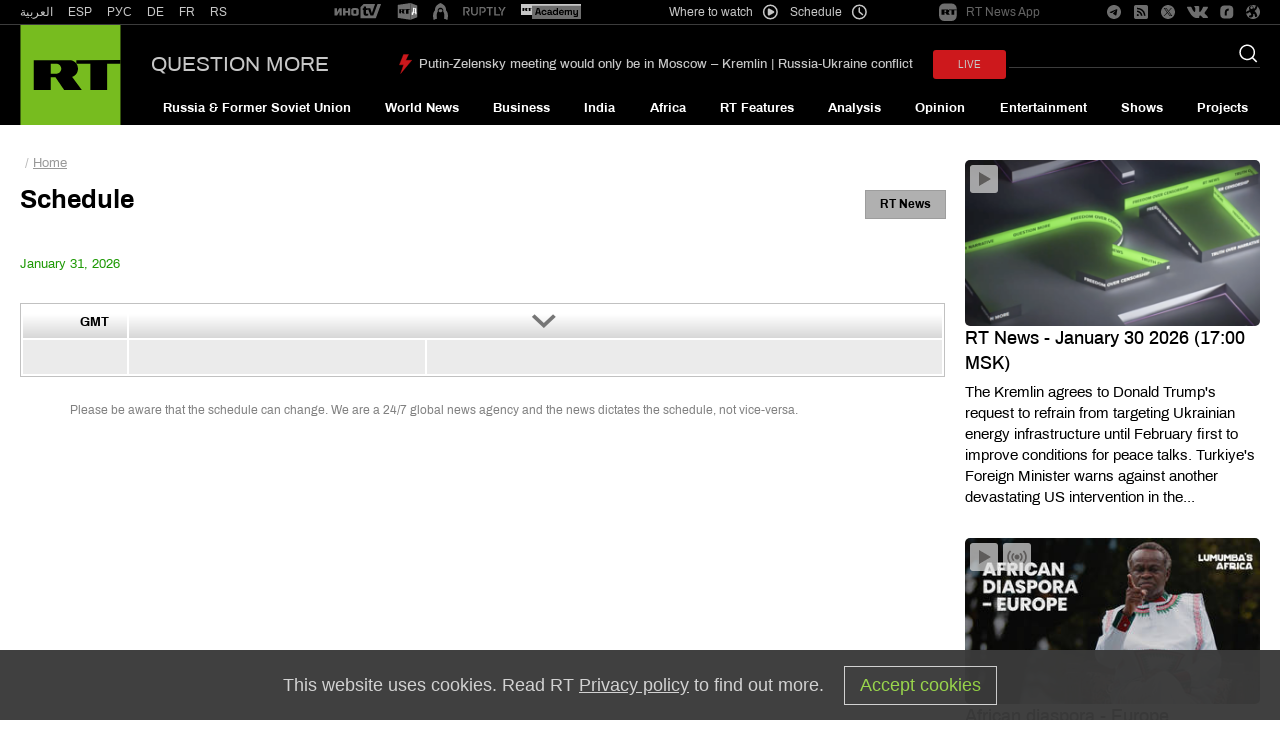

--- FILE ---
content_type: image/svg+xml
request_url: https://en.russiatoday.com/static/img/icon/podcast-icon.svg
body_size: 799
content:
<?xml version="1.0" encoding="utf-8"?>
<!-- Svg Vector Icons : http://www.onlinewebfonts.com/icon -->
<!DOCTYPE svg PUBLIC "-//W3C//DTD SVG 1.1//EN" "http://www.w3.org/Graphics/SVG/1.1/DTD/svg11.dtd">
<svg version="1.1" xmlns="http://www.w3.org/2000/svg" xmlns:xlink="http://www.w3.org/1999/xlink" x="0px" y="0px" viewBox="0 0 1000 1000" enable-background="new 0 0 1000 1000" xml:space="preserve" fill="#5e5c5b">
<metadata> Svg Vector Icons : http://www.onlinewebfonts.com/icon </metadata>
<g><g transform="translate(0.000000,511.000000) scale(0.100000,-0.100000)"><path d="M1307.4,3237.4C661,2502.8,281.2,1685.7,133.5,724.7c-40.3-274.3-46-974.4-7.7-1246.7c128.5-936,483.3-1745.4,1076-2460.8c86.3-103.6,166.9-191.8,182.2-197.6c13.4-5.8,176.5,99.7,362.5,235.9l337.6,245.5l-94,95.9c-510.2,529.4-865,1250.6-1010.8,2052.3c-51.8,289.6-47.9,974.4,7.7,1275.5c107.4,586.9,341.4,1147,665.6,1601.6c63.3,88.2,201.4,257,305,374c103.6,117,186.1,214.8,182.2,218.7c-21.1,15.4-625.3,479.5-642.5,492.9C1481.9,3423.4,1418.6,3365.9,1307.4,3237.4z"/><path d="M8241.1,3187.5c-174.5-132.3-324.2-247.4-333.7-257c-7.7-7.7,63.3-103.6,161.1-214.8c498.7-560.1,820.9-1235.2,953.3-2000.5c46-268.5,46-939.9,0-1208.4c-132.4-767.2-448.8-1428.9-955.2-2002.4c-143.9-163.1-170.7-201.4-149.6-222.5c15.4-13.4,166.9-128.5,337.6-257l310.7-232.1l168.8,195.7c621.4,725,985.9,1521,1131.7,2470.4c46,308.8,46,993.6-1.9,1313.9c-47.9,316.5-163,759.6-270.4,1035.7c-211,546.6-560.1,1108.6-943.7,1519.1l-92.1,99.7L8241.1,3187.5z"/><path d="M6518.7,1889L6185,1637.7l55.6-38.4c28.8-19.2,128.5-111.3,218.7-201.4C7057.7,797.6,7165.1-124.9,6722-850c-94-153.4-356.7-441.2-481.4-527.5l-55.6-38.4l337.6-253.2c186-140,345.2-253.2,354.8-253.2c36.4,0,404.7,406.7,506.4,560.1c195.6,291.5,341.4,648.3,410.5,993.5c46,226.3,46,734.6,0,962.9c-72.9,364.4-241.7,755.7-454.6,1054.9c-124.7,172.6-429.6,496.8-468,492.9C6860.1,2142.2,6700.9,2029,6518.7,1889z"/><path d="M2983.8,1977.2c-554.3-537.1-849.7-1265.9-817.1-2010.1c23-517.9,176.5-974.3,475.7-1409.8c118.9-174.5,412.4-498.7,450.7-498.7c17.3,0,558.1,381.7,694.3,489.1c1.9,1.9-51.8,51.8-122.7,107.4c-178.4,145.8-356.8,376-468,602.3c-306.9,627.2-239.8,1350.3,176.5,1912.3c97.8,132.3,308.8,339.5,402.8,395.1c30.7,17.3,53.7,36.5,51.8,42.2c0,11.5-644.5,504.4-671.3,514C3146.8,2124.9,3068.1,2061.6,2983.8,1977.2z"/><path d="M4733,1309.7c-341.4-74.8-667.5-329.9-822.9-644.5c-107.4-216.7-145.8-397-130.4-621.5c34.5-563.9,425.8-1016.6,976.3-1129.7c184.1-38.4,303.1-38.4,489.1,0c957.1,195.6,1306.2,1379.1,610,2069.6C5563.5,1273.3,5137.7,1396,4733,1309.7z"/></g></g>
</svg>

--- FILE ---
content_type: application/javascript; charset=utf-8
request_url: https://en.russiatoday.com/static/js/libs/counters.js?b=7
body_size: -85
content:
new Image().src = "//counter.yadro.ru/hit?r"+
  escape(document.referrer)+((typeof(screen)=="undefined")?"":
    ";s"+screen.width+"*"+screen.height+"*"+(screen.colorDepth?
    screen.colorDepth:screen.pixelDepth))+";u"+escape(document.URL)+
  ";"+Math.random();


(new Image()).src = '//www.tns-counter.ru/V13a***R>' + document.referrer.replace(/\*/g,'%2a') + '*russianrt_com/ru/UTF-8/tmsec=rt_total/' + Math.round(Math.random()*1E9);

// on/off by ticket
// (function(m,e,t,r,i,k,a){m[i]=m[i]||function(){(m[i].a=m[i].a||[]).push(arguments)};
//   m[i].l=1*new Date();k=e.createElement(t),a=e.getElementsByTagName(t)[0],k.onload = function(){
//     ym(32550500, "init", {
//       clickmap:true,
//       trackLinks:true,
//       accurateTrackBounce:true,
//       webvisor:true
//     });
//   };k.async=1,k.src=r,a.parentNode.insertBefore(k,a)})
// (window, document, "script", "https://mc.yandex.ru/metrika/tag.js", "ym");
//
